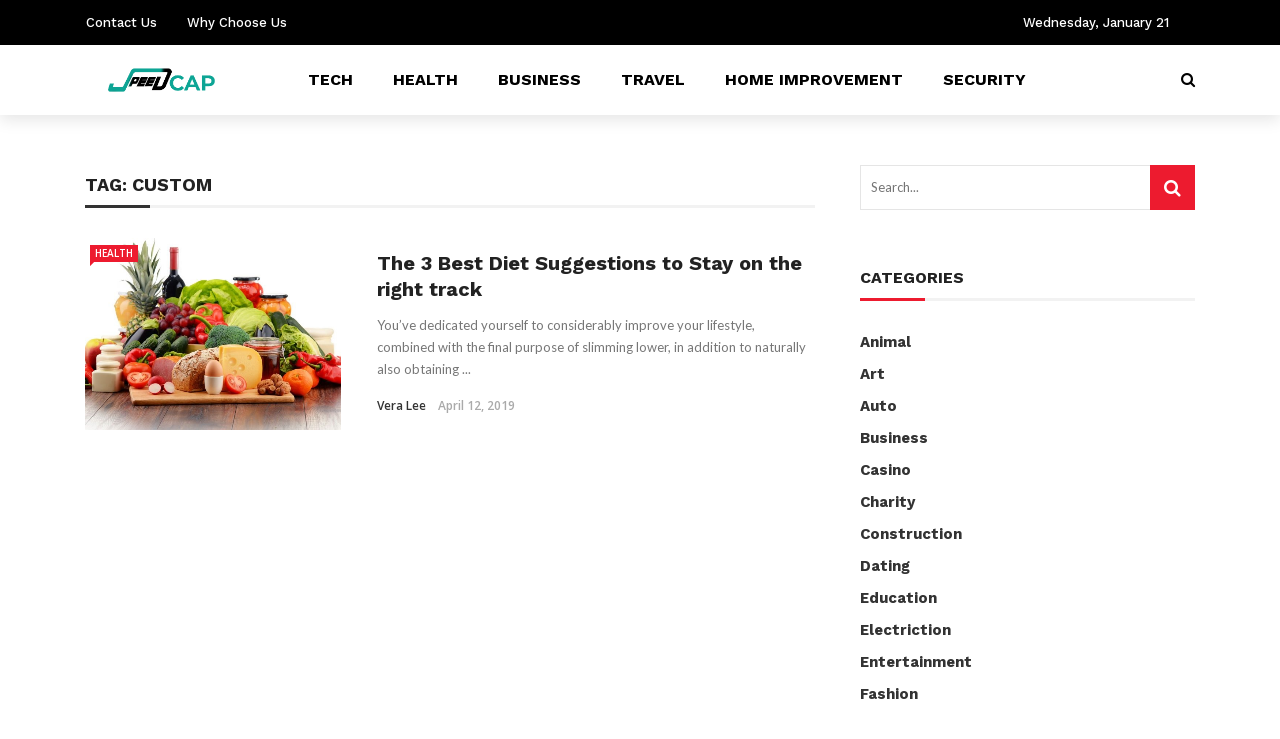

--- FILE ---
content_type: text/html; charset=UTF-8
request_url: https://www.speedcap.net/tag/custom/
body_size: 19937
content:
<!DOCTYPE html>
<html lang="en-US">
<head>
	<meta charset="UTF-8" />
    
    <meta name="viewport" content="width=device-width, initial-scale=1"/>
    
    <link rel="profile" href="https://gmpg.org/xfn/11" />

	<script>var ajaxurl = "https://www.speedcap.net/wp-admin/admin-ajax.php"</script><meta name='robots' content='index, follow, max-image-preview:large, max-snippet:-1, max-video-preview:-1' />

	<!-- This site is optimized with the Yoast SEO plugin v26.6 - https://yoast.com/wordpress/plugins/seo/ -->
	<title>custom Archives - Speed Cap</title>
	<link rel="canonical" href="https://www.speedcap.net/tag/custom/" />
	<meta property="og:locale" content="en_US" />
	<meta property="og:type" content="article" />
	<meta property="og:title" content="custom Archives - Speed Cap" />
	<meta property="og:url" content="https://www.speedcap.net/tag/custom/" />
	<meta property="og:site_name" content="Speed Cap" />
	<meta name="twitter:card" content="summary_large_image" />
	<script type="application/ld+json" class="yoast-schema-graph">{"@context":"https://schema.org","@graph":[{"@type":"CollectionPage","@id":"https://www.speedcap.net/tag/custom/","url":"https://www.speedcap.net/tag/custom/","name":"custom Archives - Speed Cap","isPartOf":{"@id":"https://www.speedcap.net/#website"},"primaryImageOfPage":{"@id":"https://www.speedcap.net/tag/custom/#primaryimage"},"image":{"@id":"https://www.speedcap.net/tag/custom/#primaryimage"},"thumbnailUrl":"https://www.speedcap.net/wp-content/uploads/2019/04/c.jpg","breadcrumb":{"@id":"https://www.speedcap.net/tag/custom/#breadcrumb"},"inLanguage":"en-US"},{"@type":"ImageObject","inLanguage":"en-US","@id":"https://www.speedcap.net/tag/custom/#primaryimage","url":"https://www.speedcap.net/wp-content/uploads/2019/04/c.jpg","contentUrl":"https://www.speedcap.net/wp-content/uploads/2019/04/c.jpg","width":700,"height":525},{"@type":"BreadcrumbList","@id":"https://www.speedcap.net/tag/custom/#breadcrumb","itemListElement":[{"@type":"ListItem","position":1,"name":"Home","item":"https://www.speedcap.net/"},{"@type":"ListItem","position":2,"name":"custom"}]},{"@type":"WebSite","@id":"https://www.speedcap.net/#website","url":"https://www.speedcap.net/","name":"Speed Cap","description":"","potentialAction":[{"@type":"SearchAction","target":{"@type":"EntryPoint","urlTemplate":"https://www.speedcap.net/?s={search_term_string}"},"query-input":{"@type":"PropertyValueSpecification","valueRequired":true,"valueName":"search_term_string"}}],"inLanguage":"en-US"}]}</script>
	<!-- / Yoast SEO plugin. -->


<link rel='dns-prefetch' href='//fonts.googleapis.com' />
<link rel='preconnect' href='https://fonts.gstatic.com' crossorigin />
<link rel="alternate" type="application/rss+xml" title="Speed Cap &raquo; Feed" href="https://www.speedcap.net/feed/" />
<link rel="alternate" type="application/rss+xml" title="Speed Cap &raquo; Comments Feed" href="https://www.speedcap.net/comments/feed/" />
<link rel="alternate" type="application/rss+xml" title="Speed Cap &raquo; custom Tag Feed" href="https://www.speedcap.net/tag/custom/feed/" />
<style id='wp-img-auto-sizes-contain-inline-css' type='text/css'>
img:is([sizes=auto i],[sizes^="auto," i]){contain-intrinsic-size:3000px 1500px}
/*# sourceURL=wp-img-auto-sizes-contain-inline-css */
</style>

<style id='wp-emoji-styles-inline-css' type='text/css'>

	img.wp-smiley, img.emoji {
		display: inline !important;
		border: none !important;
		box-shadow: none !important;
		height: 1em !important;
		width: 1em !important;
		margin: 0 0.07em !important;
		vertical-align: -0.1em !important;
		background: none !important;
		padding: 0 !important;
	}
/*# sourceURL=wp-emoji-styles-inline-css */
</style>
<link rel='stylesheet' id='wp-block-library-css' href='https://www.speedcap.net/wp-includes/css/dist/block-library/style.min.css?ver=6.9' type='text/css' media='all' />
<style id='global-styles-inline-css' type='text/css'>
:root{--wp--preset--aspect-ratio--square: 1;--wp--preset--aspect-ratio--4-3: 4/3;--wp--preset--aspect-ratio--3-4: 3/4;--wp--preset--aspect-ratio--3-2: 3/2;--wp--preset--aspect-ratio--2-3: 2/3;--wp--preset--aspect-ratio--16-9: 16/9;--wp--preset--aspect-ratio--9-16: 9/16;--wp--preset--color--black: #000000;--wp--preset--color--cyan-bluish-gray: #abb8c3;--wp--preset--color--white: #ffffff;--wp--preset--color--pale-pink: #f78da7;--wp--preset--color--vivid-red: #cf2e2e;--wp--preset--color--luminous-vivid-orange: #ff6900;--wp--preset--color--luminous-vivid-amber: #fcb900;--wp--preset--color--light-green-cyan: #7bdcb5;--wp--preset--color--vivid-green-cyan: #00d084;--wp--preset--color--pale-cyan-blue: #8ed1fc;--wp--preset--color--vivid-cyan-blue: #0693e3;--wp--preset--color--vivid-purple: #9b51e0;--wp--preset--gradient--vivid-cyan-blue-to-vivid-purple: linear-gradient(135deg,rgb(6,147,227) 0%,rgb(155,81,224) 100%);--wp--preset--gradient--light-green-cyan-to-vivid-green-cyan: linear-gradient(135deg,rgb(122,220,180) 0%,rgb(0,208,130) 100%);--wp--preset--gradient--luminous-vivid-amber-to-luminous-vivid-orange: linear-gradient(135deg,rgb(252,185,0) 0%,rgb(255,105,0) 100%);--wp--preset--gradient--luminous-vivid-orange-to-vivid-red: linear-gradient(135deg,rgb(255,105,0) 0%,rgb(207,46,46) 100%);--wp--preset--gradient--very-light-gray-to-cyan-bluish-gray: linear-gradient(135deg,rgb(238,238,238) 0%,rgb(169,184,195) 100%);--wp--preset--gradient--cool-to-warm-spectrum: linear-gradient(135deg,rgb(74,234,220) 0%,rgb(151,120,209) 20%,rgb(207,42,186) 40%,rgb(238,44,130) 60%,rgb(251,105,98) 80%,rgb(254,248,76) 100%);--wp--preset--gradient--blush-light-purple: linear-gradient(135deg,rgb(255,206,236) 0%,rgb(152,150,240) 100%);--wp--preset--gradient--blush-bordeaux: linear-gradient(135deg,rgb(254,205,165) 0%,rgb(254,45,45) 50%,rgb(107,0,62) 100%);--wp--preset--gradient--luminous-dusk: linear-gradient(135deg,rgb(255,203,112) 0%,rgb(199,81,192) 50%,rgb(65,88,208) 100%);--wp--preset--gradient--pale-ocean: linear-gradient(135deg,rgb(255,245,203) 0%,rgb(182,227,212) 50%,rgb(51,167,181) 100%);--wp--preset--gradient--electric-grass: linear-gradient(135deg,rgb(202,248,128) 0%,rgb(113,206,126) 100%);--wp--preset--gradient--midnight: linear-gradient(135deg,rgb(2,3,129) 0%,rgb(40,116,252) 100%);--wp--preset--font-size--small: 13px;--wp--preset--font-size--medium: 20px;--wp--preset--font-size--large: 36px;--wp--preset--font-size--x-large: 42px;--wp--preset--spacing--20: 0.44rem;--wp--preset--spacing--30: 0.67rem;--wp--preset--spacing--40: 1rem;--wp--preset--spacing--50: 1.5rem;--wp--preset--spacing--60: 2.25rem;--wp--preset--spacing--70: 3.38rem;--wp--preset--spacing--80: 5.06rem;--wp--preset--shadow--natural: 6px 6px 9px rgba(0, 0, 0, 0.2);--wp--preset--shadow--deep: 12px 12px 50px rgba(0, 0, 0, 0.4);--wp--preset--shadow--sharp: 6px 6px 0px rgba(0, 0, 0, 0.2);--wp--preset--shadow--outlined: 6px 6px 0px -3px rgb(255, 255, 255), 6px 6px rgb(0, 0, 0);--wp--preset--shadow--crisp: 6px 6px 0px rgb(0, 0, 0);}:where(.is-layout-flex){gap: 0.5em;}:where(.is-layout-grid){gap: 0.5em;}body .is-layout-flex{display: flex;}.is-layout-flex{flex-wrap: wrap;align-items: center;}.is-layout-flex > :is(*, div){margin: 0;}body .is-layout-grid{display: grid;}.is-layout-grid > :is(*, div){margin: 0;}:where(.wp-block-columns.is-layout-flex){gap: 2em;}:where(.wp-block-columns.is-layout-grid){gap: 2em;}:where(.wp-block-post-template.is-layout-flex){gap: 1.25em;}:where(.wp-block-post-template.is-layout-grid){gap: 1.25em;}.has-black-color{color: var(--wp--preset--color--black) !important;}.has-cyan-bluish-gray-color{color: var(--wp--preset--color--cyan-bluish-gray) !important;}.has-white-color{color: var(--wp--preset--color--white) !important;}.has-pale-pink-color{color: var(--wp--preset--color--pale-pink) !important;}.has-vivid-red-color{color: var(--wp--preset--color--vivid-red) !important;}.has-luminous-vivid-orange-color{color: var(--wp--preset--color--luminous-vivid-orange) !important;}.has-luminous-vivid-amber-color{color: var(--wp--preset--color--luminous-vivid-amber) !important;}.has-light-green-cyan-color{color: var(--wp--preset--color--light-green-cyan) !important;}.has-vivid-green-cyan-color{color: var(--wp--preset--color--vivid-green-cyan) !important;}.has-pale-cyan-blue-color{color: var(--wp--preset--color--pale-cyan-blue) !important;}.has-vivid-cyan-blue-color{color: var(--wp--preset--color--vivid-cyan-blue) !important;}.has-vivid-purple-color{color: var(--wp--preset--color--vivid-purple) !important;}.has-black-background-color{background-color: var(--wp--preset--color--black) !important;}.has-cyan-bluish-gray-background-color{background-color: var(--wp--preset--color--cyan-bluish-gray) !important;}.has-white-background-color{background-color: var(--wp--preset--color--white) !important;}.has-pale-pink-background-color{background-color: var(--wp--preset--color--pale-pink) !important;}.has-vivid-red-background-color{background-color: var(--wp--preset--color--vivid-red) !important;}.has-luminous-vivid-orange-background-color{background-color: var(--wp--preset--color--luminous-vivid-orange) !important;}.has-luminous-vivid-amber-background-color{background-color: var(--wp--preset--color--luminous-vivid-amber) !important;}.has-light-green-cyan-background-color{background-color: var(--wp--preset--color--light-green-cyan) !important;}.has-vivid-green-cyan-background-color{background-color: var(--wp--preset--color--vivid-green-cyan) !important;}.has-pale-cyan-blue-background-color{background-color: var(--wp--preset--color--pale-cyan-blue) !important;}.has-vivid-cyan-blue-background-color{background-color: var(--wp--preset--color--vivid-cyan-blue) !important;}.has-vivid-purple-background-color{background-color: var(--wp--preset--color--vivid-purple) !important;}.has-black-border-color{border-color: var(--wp--preset--color--black) !important;}.has-cyan-bluish-gray-border-color{border-color: var(--wp--preset--color--cyan-bluish-gray) !important;}.has-white-border-color{border-color: var(--wp--preset--color--white) !important;}.has-pale-pink-border-color{border-color: var(--wp--preset--color--pale-pink) !important;}.has-vivid-red-border-color{border-color: var(--wp--preset--color--vivid-red) !important;}.has-luminous-vivid-orange-border-color{border-color: var(--wp--preset--color--luminous-vivid-orange) !important;}.has-luminous-vivid-amber-border-color{border-color: var(--wp--preset--color--luminous-vivid-amber) !important;}.has-light-green-cyan-border-color{border-color: var(--wp--preset--color--light-green-cyan) !important;}.has-vivid-green-cyan-border-color{border-color: var(--wp--preset--color--vivid-green-cyan) !important;}.has-pale-cyan-blue-border-color{border-color: var(--wp--preset--color--pale-cyan-blue) !important;}.has-vivid-cyan-blue-border-color{border-color: var(--wp--preset--color--vivid-cyan-blue) !important;}.has-vivid-purple-border-color{border-color: var(--wp--preset--color--vivid-purple) !important;}.has-vivid-cyan-blue-to-vivid-purple-gradient-background{background: var(--wp--preset--gradient--vivid-cyan-blue-to-vivid-purple) !important;}.has-light-green-cyan-to-vivid-green-cyan-gradient-background{background: var(--wp--preset--gradient--light-green-cyan-to-vivid-green-cyan) !important;}.has-luminous-vivid-amber-to-luminous-vivid-orange-gradient-background{background: var(--wp--preset--gradient--luminous-vivid-amber-to-luminous-vivid-orange) !important;}.has-luminous-vivid-orange-to-vivid-red-gradient-background{background: var(--wp--preset--gradient--luminous-vivid-orange-to-vivid-red) !important;}.has-very-light-gray-to-cyan-bluish-gray-gradient-background{background: var(--wp--preset--gradient--very-light-gray-to-cyan-bluish-gray) !important;}.has-cool-to-warm-spectrum-gradient-background{background: var(--wp--preset--gradient--cool-to-warm-spectrum) !important;}.has-blush-light-purple-gradient-background{background: var(--wp--preset--gradient--blush-light-purple) !important;}.has-blush-bordeaux-gradient-background{background: var(--wp--preset--gradient--blush-bordeaux) !important;}.has-luminous-dusk-gradient-background{background: var(--wp--preset--gradient--luminous-dusk) !important;}.has-pale-ocean-gradient-background{background: var(--wp--preset--gradient--pale-ocean) !important;}.has-electric-grass-gradient-background{background: var(--wp--preset--gradient--electric-grass) !important;}.has-midnight-gradient-background{background: var(--wp--preset--gradient--midnight) !important;}.has-small-font-size{font-size: var(--wp--preset--font-size--small) !important;}.has-medium-font-size{font-size: var(--wp--preset--font-size--medium) !important;}.has-large-font-size{font-size: var(--wp--preset--font-size--large) !important;}.has-x-large-font-size{font-size: var(--wp--preset--font-size--x-large) !important;}
/*# sourceURL=global-styles-inline-css */
</style>

<style id='classic-theme-styles-inline-css' type='text/css'>
/*! This file is auto-generated */
.wp-block-button__link{color:#fff;background-color:#32373c;border-radius:9999px;box-shadow:none;text-decoration:none;padding:calc(.667em + 2px) calc(1.333em + 2px);font-size:1.125em}.wp-block-file__button{background:#32373c;color:#fff;text-decoration:none}
/*# sourceURL=/wp-includes/css/classic-themes.min.css */
</style>
<link rel='stylesheet' id='contact-form-7-css' href='https://www.speedcap.net/wp-content/plugins/contact-form-7/includes/css/styles.css?ver=6.1.4' type='text/css' media='all' />
<link rel='stylesheet' id='bkswcss-css' href='https://www.speedcap.net/wp-content/plugins/rubik-shortcode/css/shortcode.css?ver=6.9' type='text/css' media='all' />
<link rel='stylesheet' id='bootstrap-css' href='https://www.speedcap.net/wp-content/themes/rubik/framework/bootstrap/css/bootstrap.css?ver=6.9' type='text/css' media='all' />
<link rel='stylesheet' id='fa-css' href='https://www.speedcap.net/wp-content/themes/rubik/css/fonts/awesome-fonts/css/font-awesome.min.css?ver=6.9' type='text/css' media='all' />
<link rel='stylesheet' id='rubik-external-css' href='https://www.speedcap.net/wp-content/themes/rubik/css/external.css?ver=6.9' type='text/css' media='all' />
<link rel='stylesheet' id='rubik-style-css' href='https://www.speedcap.net/wp-content/themes/rubik/css/bkstyle.css?ver=6.9' type='text/css' media='all' />
<style id='rubik-style-inline-css' type='text/css'>
.bk-breadcrumbs-wrap{display: none;}::selection {color: #FFF; background: #ED1B2F;}::-webkit-selection {color: #FFF; background: #ED1B2F;}.content_out.small-post h4:hover,
            .bk-sub-posts .post-title a:hover,
            .bk-blog-content .meta-wrap .post-category, 
             .breadcrumbs .fa-home, .module-feature2 .meta-wrap .post-category, .module-tech-grid ul li .meta > div.post-category a, .module-pyramid-grid ul li .meta > div.post-category a,
             
             p > a, p > a:hover, .single-page .article-content a:hover, .single-page .article-content a:visited, .content_out.small-post .meta .post-category, .bk-sub-menu li > a:hover,
            #top-menu>ul>li > .sub-menu a:hover, .bk-dropdown-menu li > a:hover, .widget-twitter .fa-twitter,
            .widget-twitter ul.slides li .twitter-message a, .content_in .meta > div.post-category a,
            .row-type .meta-wrap .post-category, .article-content li a, .article-content p a,
            .s-post-header .meta > .post-category, .breadcrumbs .location,
            .s-post-nav .nav-title span, .error-number h4, .redirect-home, .module-breaking-carousel .flex-direction-nav .flex-next, .module-breaking-carousel:hover .flex-direction-nav .flex-prev,
            .bk-author-box .author-info .author-title:hover, .bk-author-box .author-info .bk-author-page-contact a:hover, .module-feature2 .meta .post-category, 
            .bk-blog-content .meta .post-category, .bk-forum-title:hover,
            .content_out .post-c-wrap .readmore a:hover, .module-blog ul li .readmore a:hover, .widget_latest_replies .details h4:hover,
            #pagination .page-numbers, .post-page-links a, .single-page .icon-play, #wp-calendar tbody td a, #wp-calendar tfoot #prev,
            .widget_comment .post-title:hover,
            .widget_latest_replies .details .comment-author, .widget_recent_topics .details .comment-author a,
             a.bk_u_login:hover, a.bk_u_logout:hover, .bk-back-login:hover, 
            .main-nav.bk-menu-light .bk-sub-menu li > a:hover, .main-nav.bk-menu-light .bk-sub-posts .post-title a:hover,
            .row-type h4:hover, .widget-social ul li a:hover, .module-large-blog .post-c-wrap h4:hover,
            .module-feature2 .content_out h4:hover, .module-classic-blog .bk-blog-content h4:hover, .content_out .meta > div.post-author a:hover,
            .s-post-header .meta > div.post-author a:hover, .s-post-header .post-category a, .module-title .bk-tabs.active a,
            .bk-tabs-dropdown:hover .bk-tabs-more, .header-5 .main-menu > ul > li.current-menu-item > a, .header-5 .main-menu > ul > li.current-menu-item > a:hover,
            .header-2 .main-menu > ul > li.current-menu-item > a, .header-2 .main-menu > ul > li.current-menu-item > a:hover,
            .nav-btn h3:hover, .title > a:hover, .module-grid-7 .grid7-col:first-child:hover .title,
            .widget a:hover, .ticker-content a:hover, .heading-related-posts h4:hover, .s-template-14 .heading-related-posts h4:hover,
            .s-template-16 .heading-related-posts h4:hover
            {color: #ED1B2F;}#top-menu>ul>li > .sub-menu, .bk-dropdown-menu, .s-post-nav .nav-title span,
            .s-post-nav .nav-title span, .bk-mega-menu, .bk-mega-column-menu, .search-loadding, #comment-submit:hover, .s-tags a:hover, input[type='submit']:hover,
            .ticker-controls li.jnt-prev:hover:before, .ticker-controls li.jnt-next:hover:after,
            #pagination .page-numbers, .post-page-links a, .post-page-links > span, .widget-twitter .flex-direction-nav li a:hover, .menu-location-title,
            .button:hover, .bk-lwa:hover > .bk-account-info, .bk-back-login:hover,
            .page-nav .current, .widget_tag_cloud .tagcloud a:hover
            {border-color: #ED1B2F;}.sidebar_header_24 .sidebar-wrap .widget-title
            {border-color: #333333;}.sidebar_header_25 .sidebar-wrap .widget-title h3:after, .module_header_11 .module-title h2:after
            {border-left-color: #ed1b2f;}.module_header_11 .module-title h2 
            {background-color: #ed1b2f;}.footer_header_15 .footer .widget-title h3:after
            {border-left-color: #ed1b2f;}.module_header_13 .module-title h2:before
            {border-color: #ED1B2F transparent transparent transparent;}.bk-preload-wrapper:after {border-top-color: #ED1B2F; border-bottom-color: #ED1B2F;}.s-tags a:hover, .s-post-nav .icon, #comment-submit:hover, .flex-direction-nav li a,
            .widget-twitter .flex-direction-nav li a:hover,.button:hover, .widget_most_commented .comments,
            .footer .widget-title h3, .post-c-wrap .readmore a:hover, .ticker-title span, .ticker-controls li.jnt-prev:hover:before, 
            .ticker-controls li.jnt-next:hover:after,
            .widget_tag_cloud .tagcloud a:hover, .footer .widget_tag_cloud .tagcloud a:hover, input[type='submit']:hover,
            
            .thumb, .module-fw-slider .flex-control-nav li a.flex-active, .module-breaking-carousel .content_out.small-post .meta:after,
            .footer .cm-flex .flex-control-paging li a.flex-active, .header-1 .main-nav .menu > li.current-menu-item, 
            .header-3 .main-nav .menu > li.current-menu-item,
            .module-feature2 .flex-direction-nav li a, 
            .bk-review-box .bk-overlay span, .bk-score-box, .share-total, #pagination .page-numbers.current, .post-page-links > span,
            .widget_display_stats dd strong, .widget_display_search .search-icon, .searchform-wrap .search-icon,
            #back-top, .module-square-grid .content_in_wrapper, .bk_tabs .ui-tabs-nav li.ui-tabs-active, #bk-gallery-carousel .bk-gallery-item:before,
            .page-nav .current, .bk-page-header.header-1 .main-menu > ul > li:hover > a:after, .bk-page-header.header-2 .main-menu > ul > li:hover > a:after,
            .module_header_13 .module-title h2, .bk-page-header.header-3 .main-menu > ul > li:hover > a:after, .loadmore span.ajaxtext,
            .heading-related-posts h4:hover:before, .s-template-14 .heading-related-posts h4:hover:before, .s-template-16 .heading-related-posts h4:hover:before,
            div.wpforms-container-full .wpforms-form button[type=submit], div.wpforms-container-full .wpforms-form button[type=submit]:hover
            {background-color: #ED1B2F;}.content_out .review-score, ::-webkit-scrollbar-thumb
            {background-color: rgba(237,27,47,0.9)}.footer .cm-flex .flex-control-paging li a
            {background-color: rgba(237,27,47,0.3)}.widget_most_commented .comments:after 
            {border-right-color: #ED1B2F;}.post-category a:after 
            {border-left-color: #ED1B2F;}#page-wrap { width: auto; }.header-inner {margin-top: 50px;}.header-inner {margin-bottom: 50px;}.footer {padding-top: 50px;}.footer .footer-lower {margin-top: 50px;}.sidebar-wrap .widget-title h3:before{border-color: #333333 transparent transparent transparent;}.footer .widget-title h3:before{border-color: #333333 transparent transparent transparent;}.bkmodule-dark .content_in .bk-thumb-wrap {background-color: #000 !important;}.post-category a{
            background-color: #ED1B2F; 
            color:  #fff !important;
            padding: 1px 5px 2px 5px;
        }
/*# sourceURL=rubik-style-inline-css */
</style>
<link rel='stylesheet' id='rubik-1170-css' href='https://www.speedcap.net/wp-content/themes/rubik/css/css_w/css_1170.css?ver=6.9' type='text/css' media='all' />
<link rel='stylesheet' id='rubik-responsive-css' href='https://www.speedcap.net/wp-content/themes/rubik/css/responsive.css?ver=6.9' type='text/css' media='all' />
<link rel="preload" as="style" href="https://fonts.googleapis.com/css?family=Work%20Sans:100,200,300,400,500,600,700,800,900,100italic,200italic,300italic,400italic,500italic,600italic,700italic,800italic,900italic%7COpen%20Sans:300,400,500,600,700,800,300italic,400italic,500italic,600italic,700italic,800italic%7CLato:100,300,400,700,900,100italic,300italic,400italic,700italic,900italic&#038;display=swap&#038;ver=1763812529" /><link rel="stylesheet" href="https://fonts.googleapis.com/css?family=Work%20Sans:100,200,300,400,500,600,700,800,900,100italic,200italic,300italic,400italic,500italic,600italic,700italic,800italic,900italic%7COpen%20Sans:300,400,500,600,700,800,300italic,400italic,500italic,600italic,700italic,800italic%7CLato:100,300,400,700,900,100italic,300italic,400italic,700italic,900italic&#038;display=swap&#038;ver=1763812529" media="print" onload="this.media='all'"><noscript><link rel="stylesheet" href="https://fonts.googleapis.com/css?family=Work%20Sans:100,200,300,400,500,600,700,800,900,100italic,200italic,300italic,400italic,500italic,600italic,700italic,800italic,900italic%7COpen%20Sans:300,400,500,600,700,800,300italic,400italic,500italic,600italic,700italic,800italic%7CLato:100,300,400,700,900,100italic,300italic,400italic,700italic,900italic&#038;display=swap&#038;ver=1763812529" /></noscript><script type="text/javascript" src="https://www.speedcap.net/wp-includes/js/jquery/jquery.min.js?ver=3.7.1" id="jquery-core-js"></script>
<script type="text/javascript" src="https://www.speedcap.net/wp-includes/js/jquery/jquery-migrate.min.js?ver=3.4.1" id="jquery-migrate-js"></script>
<link rel="https://api.w.org/" href="https://www.speedcap.net/wp-json/" /><link rel="alternate" title="JSON" type="application/json" href="https://www.speedcap.net/wp-json/wp/v2/tags/89" /><link rel="EditURI" type="application/rsd+xml" title="RSD" href="https://www.speedcap.net/xmlrpc.php?rsd" />
<meta name="generator" content="WordPress 6.9" />
<meta name="generator" content="Redux 4.5.9" /><link rel="icon" href="https://www.speedcap.net/wp-content/uploads/2019/10/rockuapps-f-150x150.png" sizes="32x32" />
<link rel="icon" href="https://www.speedcap.net/wp-content/uploads/2019/10/rockuapps-f.png" sizes="192x192" />
<link rel="apple-touch-icon" href="https://www.speedcap.net/wp-content/uploads/2019/10/rockuapps-f.png" />
<meta name="msapplication-TileImage" content="https://www.speedcap.net/wp-content/uploads/2019/10/rockuapps-f.png" />
<style id="rubik_option-dynamic-css" title="dynamic-css" class="redux-options-output">.top-bar, .top-bar .rubik-ajax-search-bg{background-color:#000;}#top-menu>ul>li>a, .rubik_data_time, .bk-page-header .top-bar .ajax-form-search i{color:#FFFFFF;}.main-nav .rubik-ajax-search-bg, .header-12 .main-nav{background-color:#fff;}.main-nav .main-menu > ul > li > a, .ajax-form-search i, .ajax-form input, .header-3 .header-wrap .logo{color:#000000;}.main-nav .main-menu > ul > li:hover > a, .main-nav .main-menu>ul>li.current-menu-item>a{color:#FFFFFF;}#main-canvas-menu .rubik-canvas-background-img{background-repeat:no-repeat;background-position:center top;background-image:url('http://bk-ninja.com/rubik-world/wp-content/uploads/2018/05/2-1.jpg');background-size:cover;}#main-canvas-menu .rubik-canvas-menu li a, #main-canvas-menu .expand{font-family:"Work Sans";font-weight:600;color:#0a0a0a;font-size:15px;}.canvas-nav-btn, .header-12 .header-social .social-icon a{color:#222222;}.canvas-nav-btn:hover{color:#000000;}.footer{background-repeat:no-repeat;background-attachment:fixed;background-position:center bottom;background-image:url('http://bk-ninja.com/rubik-world/wp-content/uploads/2018/05/3-2.jpg');background-size:cover;}.footer:before{background-color:#000;}#footer-menu{font-family:"Open Sans";text-align:center;text-transform:uppercase;font-weight:normal;font-size:16px;}.footer .footer-lower{background-color:#111111;}.footer-lower-left .bk-copyright, .footer-lower-right #footer-menu-lower, .footer-lower-right ul li.social-icon{font-family:"Work Sans";text-transform:capitalize;font-weight:400;color:#ffffff;font-size:13px;}body{font-size:16px;}#top-menu>ul>li, #top-menu>ul>li .sub-menu li, .rubik_data_time{font-family:"Work Sans";font-weight:500;font-style:normal;}.main-nav .main-menu .menu > li, .main-nav .main-menu .menu > li > a, .mega-title h3, .header .logo.logo-text h1,
                            .comment-box .comment-author-name, .today-date{font-family:"Work Sans";text-transform:uppercase;font-weight:700;font-style:normal;}.meta, .post-category, .widget_comment .cm-header div, .module-feature2 .post-author, .comment-box .comment-time, .share-box ul li .share-item__value,.share-box .bk-share .share-item__valuem, .share-total, .loadmore span.ajaxtext,
                            .post-c-wrap .readmore a, .breadcrumbs, .s-post-nav .nav-title span, .product_meta .post-tags-title,
                            .button, .bk-search-content .nothing-respond{font-family:"Open Sans";font-weight:600;font-style:normal;}h1, h2, h3, h4, h5, .ticker-title, .bk-copyright, .rubik-widget-categories li,
                            .widget-social-counter .counter, .widget-social-counter ul li .data .subscribe, .related-box .related-box-tabs a,
                            .bk_tabs  .ui-tabs-nav li, .bk-tabs-more, .bkteamsc .team-member .member-name, .buttonsc, .bk-forum-title, .bk-sub-posts .post-title, 
                            .module-title .bk-tabs, .widget_recent_entries > ul li, .widget_archive > ul li, .widget_categories > ul li, .widget_meta > ul li, .widget_pages > ul li, .widget_recent_comments > ul li, .widget_nav_menu > div > ul li,
                            .bk-module-pagination .pagination-btn, .bk-widget-pagination .widget-pagination-btn, .bk-related-pagination .related-pagination-btn, .bk-megamenu-pagination .megamenu-pagination-btn {font-family:"Work Sans";font-weight:700;font-style:normal;}body, textarea, input, p, 
                            .entry-excerpt, .comment-text, .comment-author, .article-content,
                            .comments-area, .tag-list, .bk-mega-menu .bk-sub-posts .feature-post .menu-post-item .post-date, .comments-area small{font-family:Lato;font-weight:400;font-style:normal;}blockquote{font-family:"Open Sans";text-transform:inherit;line-height:35px;font-weight:700;font-style:normal;color:#fff;font-size:22px;}blockquote{background-color:#4DB2EC;}.error-404-page-posts-wrap .module-square-grid .content_in .post-c-wrap .title{text-transform:inherit;font-weight:700;font-style:normal;font-size:16px;}.s-post-header h1{text-transform:inherit;font-weight:700;font-style:normal;font-size:34px;}.single-page .main .article-content{font-family:"Open Sans";text-transform:inherit;line-height:27px;font-weight:400;font-style:normal;color:#111;font-size:16px;}.single-page .article-content p, .single-page blockquote{margin-bottom:25px;}.s-static-post-nav .nav-title h3, .s-post-nav .nav-title h3{text-transform:inherit;font-size:18px;}.related-box .post-c-wrap h4{text-transform:inherit;font-size:16px;}.module-title, .page-title-wrapper{margin-bottom:30px;}.module-title h2, .page-title h2{font-weight:700;font-size:18px;}.sidebar-wrap .widget-title{margin-bottom:30px;}.sidebar_header_5 .sidebar-wrap .widget-title h3, .sidebar_header_5 .sidebar-wrap .widget-title:before,
                                               .sidebar_header_6 .sidebar-wrap .widget-title h3, .sidebar_header_6 .sidebar-wrap .widget-title:before,
                                               .sidebar_header_7 .sidebar-wrap .widget-title h3, .sidebar_header_7 .sidebar-wrap .widget-title:before,
                                               .sidebar_header_8 .sidebar-wrap .widget-title h3, .sidebar_header_8 .sidebar-wrap .widget-title:before,
                                               .sidebar_header_9 .sidebar-wrap .widget-title:before,
                                               .sidebar_header_10 .sidebar-wrap .widget-title:before,
                                               .sidebar_header_11 .sidebar-wrap .widget-title:before,
                                               .sidebar_header_12 .sidebar-wrap .widget-title:before,
                                               .sidebar_header_13 .sidebar-wrap .widget-title:before,
                                               .sidebar_header_14 .sidebar-wrap .widget-title:before,
                                               .sidebar_header_15 .sidebar-wrap .widget-title:before,
                                               .sidebar_header_16 .sidebar-wrap .widget-title:before,
                                               .sidebar_header_17 .sidebar-wrap .widget-title:before,
                                               .sidebar_header_18 .sidebar-wrap .widget-title:before,
                                               .sidebar_header_21 .sidebar-wrap .widget-title:before,
                                               .sidebar_header_22 .sidebar-wrap .widget-title h3:before,
                                               .sidebar_header_23 .sidebar-wrap .widget-title h3:before, .sidebar_header_23 .sidebar-wrap .widget-title h3:after,
                                               .sidebar_header_25 .sidebar-wrap .widget-title h3, .sidebar_header_25 .sidebar-wrap .widget-title:before,
                                               .sidebar_header_26 .sidebar-wrap .widget-title:before,
                                               .sidebar_header_27 .sidebar-wrap .widget-title h3, .sidebar_header_27 .sidebar-wrap .widget-title:before,
                                               .sidebar_header_28 .sidebar-wrap .widget-title h3, .sidebar_header_28 .sidebar-wrap .widget-title:before{background-color:#ed1b2f;}.sidebar_header_9 .sidebar-wrap .widget-title,.sidebar_header_10 .sidebar-wrap .widget-title,.sidebar_header_11 .sidebar-wrap .widget-title,.sidebar_header_12 .sidebar-wrap .widget-title,.sidebar_header_13 .sidebar-wrap .widget-title,.sidebar_header_14 .sidebar-wrap .widget-title,.sidebar_header_15 .sidebar-wrap .widget-title,.sidebar_header_16 .sidebar-wrap .widget-title,.sidebar_header_17 .sidebar-wrap .widget-title,.sidebar_header_18 .sidebar-wrap .widget-title,.sidebar_header_19 .sidebar-wrap .widget-title,.sidebar_header_20 .sidebar-wrap .widget-title,.sidebar_header_21 .sidebar-wrap .widget-title,.sidebar_header_24 .sidebar-wrap .widget-title,.sidebar_header_26 .sidebar-wrap .widget-title{color:#222222;}.sidebar-wrap .widget-title h3{font-weight:700;font-size:16px;}.footer .widget-title{margin-bottom:30px;}.footer_header_1 .footer .widget-title h3, .footer_header_1 .footer .widget-title:before, 
                                                .footer_header_2 .footer .widget-title h3, .footer_header_2 .footer .widget-title:before,
                                                .footer_header_3 .footer .widget-title h3, .footer_header_3 .footer .widget-title:before,
                                                .footer_header_4 .footer .widget-title h3, .footer_header_4 .footer .widget-title:before,
                                                .footer_header_5 .footer .widget-title:before, .footer_header_6 .footer .widget-title:before,
                                                .footer_header_7 .footer .widget-title:before, .footer_header_8 .footer .widget-title:before,
                                                .footer_header_9 .footer .widget-title:before, .footer_header_10 .footer .widget-title:before,
                                                .footer_header_13 .footer .widget-title h3:before, .footer_header_14 .footer .widget-title h3:before,
                                                .footer_header_14 .footer .widget-title h3:after, 
                                                .footer_header_15 .footer .widget-title h3, .footer_header_15 .footer .widget-title:before,
                                                .footer_header_16 .footer .widget-title:before, .footer_header_17 .footer .widget-title h3,
                                                .footer_header_18 .footer .widget-title h3{background-color:#ed1b2f;}.footer_header_1 .footer .widget-title h3, .footer_header_2 .footer .widget-title h3,
                                                .footer_header_3 .footer .widget-title h3, .footer_header_4 .footer .widget-title h3,
                                                .footer_header_5 .footer .widget-title h3, .footer_header_6 .footer .widget-title h3,
                                                .footer_header_7 .footer .widget-title h3, .footer_header_8 .footer .widget-title h3,
                                                .footer_header_9 .footer .widget-title h3, .footer_header_10 .footer .widget-title h3,
                                                .footer_header_11 .footer .widget-title h3, .footer_header_12 .footer .widget-title h3,
                                                .footer_header_13 .footer .widget-title h3, .footer_header_14 .footer .widget-title h3,
                                                .footer_header_15 .footer .widget-title h3, .footer_header_16 .footer .widget-title h3,
                                                .footer_header_17 .footer .widget-title h3, .footer_header_18 .footer .widget-title h3{color:#FFFFFF;}.footer .widget-title h3{font-size:18px;}</style></head>
<body class="archive tag tag-custom tag-89 wp-theme-rubik module_header_7 sidebar_header_17 footer_header_16">
        <div id="page-wrap" class="wide">
         
    <div id="main-canvas-menu" class="light">
    <div class="canvas-panel-wrap block">
        <div class="rubik-offcanvas-top">
            <div id="canvas-inner-header">
                <div class="bk-offcanvas__title">
            		<h2 class="site-logo">
                        <a href="https://www.speedcap.net">
            				<!-- logo open -->
                                                            <img src="https://www.speedcap.net/wp-content/uploads/2019/10/speed-cap-1.png" alt="Logo"/>
                			<!-- logo close -->
                                        			</a>
                    </h2>
            	</div>
                <a class="canvas-menu-close" href="#" title="Close">&#10005;</a>
            </div>
            <div class="rubik-canvas-menu">
                                <div id="canvas-menu" class="menu-home-container"><ul id="menu-home" class="menu"><li id="menu-item-1572" class="menu-item menu-item-type-taxonomy menu-item-object-category menu-item-1572 menu-category-3"><a href="https://www.speedcap.net/category/tech/">Tech</a></li>
<li id="menu-item-1573" class="menu-item menu-item-type-taxonomy menu-item-object-category menu-item-1573 menu-category-6"><a href="https://www.speedcap.net/category/health/">Health</a></li>
<li id="menu-item-1574" class="menu-item menu-item-type-taxonomy menu-item-object-category menu-item-1574 menu-category-2"><a href="https://www.speedcap.net/category/business/">Business</a></li>
<li id="menu-item-1575" class="menu-item menu-item-type-taxonomy menu-item-object-category menu-item-1575 menu-category-4"><a href="https://www.speedcap.net/category/travel/">Travel</a></li>
<li id="menu-item-1576" class="menu-item menu-item-type-taxonomy menu-item-object-category menu-item-1576 menu-category-5"><a href="https://www.speedcap.net/category/home-improvement/">Home Improvement</a></li>
<li id="menu-item-3706" class="menu-item menu-item-type-taxonomy menu-item-object-category menu-item-3706 menu-category-234"><a href="https://www.speedcap.net/category/security/">Security</a></li>
</ul></div>                        </div>
        </div>
        <div class="rubik-offcanvas-bottom">
                                      <div class="rubik-off-canvas-copyright">
                <p><a href="http://http://bk-ninja.com/rubik" title="Premium WordPress news &amp; magazine theme">Rubik</a> - © Copyright <a href="http://bk-ninja.com/rubik" title="Bkninja">BKNinja</a>. All Rights Reserved.</p>            </div>    
                    </div>
    </div>
    <div class="rubik-canvas-background-img"></div>
</div>    <div id="page-inner-wrap">
        <div class="page-cover canvas-menu-close"></div>
        <div class="bk-page-header header-3 header-7">            
            <div class="header-wrap">
                <!-- ticker open -->
                                <!-- ticker close -->
                            <div class="top-bar">
                <div class="bkwrapper container">
                    <div class="top-nav clearfix">
                                                 
                            <div id="top-menu" class="menu-top-container"><ul id="menu-top" class="menu"><li id="menu-item-1578" class="menu-item menu-item-type-post_type menu-item-object-page menu-item-1578"><a href="https://www.speedcap.net/contact-us/">Contact Us</a></li>
<li id="menu-item-8381" class="menu-item menu-item-type-post_type menu-item-object-page menu-item-8381"><a href="https://www.speedcap.net/why-choose-us/">Why Choose Us</a></li>
</ul></div> 
                                                
                                                  
                                                <div class="rubik_data_time rubik-float-right">
                            Wednesday, January 21                        </div>
                                            </div><!--top-nav-->
                </div>
                </div><!--top-bar-->
                            <!-- nav open -->
        		<nav class="main-nav">
                    <div class="main-nav-inner bkwrapper container">
                        <div class="main-nav-container clearfix">
                            <div class="main-nav-wrap">
                                <div class="canvas-menu-wrap  left">
                                    <a class="canvas-nav-btn nav-open-btn bold"><span></span><span></span><span></span></a>                                </div>
                                
                                <div class="header-logo-wrapper">
                                    
                                    <!-- logo open -->
                                                            			<div class="logo">
                                        <a href="https://www.speedcap.net">
                                            <img src="https://www.speedcap.net/wp-content/uploads/2019/10/speed-cap-1.png" alt="Logo"/>
                                        </a>
                        			</div>
                        			<!-- logo close -->
                                      
                                </div>  
                                
                                <div class="main-menu"><ul id="menu-home-1" class="menu"><li class="menu-item menu-item-type-taxonomy menu-item-object-category menu-item-1572 menu-category-3"><a href="https://www.speedcap.net/category/tech/">Tech</a></li>
<li class="menu-item menu-item-type-taxonomy menu-item-object-category menu-item-1573 menu-category-6"><a href="https://www.speedcap.net/category/health/">Health</a></li>
<li class="menu-item menu-item-type-taxonomy menu-item-object-category menu-item-1574 menu-category-2"><a href="https://www.speedcap.net/category/business/">Business</a></li>
<li class="menu-item menu-item-type-taxonomy menu-item-object-category menu-item-1575 menu-category-4"><a href="https://www.speedcap.net/category/travel/">Travel</a></li>
<li class="menu-item menu-item-type-taxonomy menu-item-object-category menu-item-1576 menu-category-5"><a href="https://www.speedcap.net/category/home-improvement/">Home Improvement</a></li>
<li class="menu-item menu-item-type-taxonomy menu-item-object-category menu-item-3706 menu-category-234"><a href="https://www.speedcap.net/category/security/">Security</a></li>
</ul></div>                            </div>
                            <div class="ajax-search-wrap placeholder-black"><div class="ajax-form-search ajax-search-icon "><i class="fa fa-search"></i><i class="fa fa-times"></i></div><form class="ajax-form" method="get" action="https://www.speedcap.net/"><fieldset><input type="text" class="field search-form-text" name="s" autocomplete="off" value="" placeholder="Search and hit enter.."></fieldset></form> <div class="ajax-search-result"></div></div> 
                        </div>    
                    </div><!-- main-nav-inner -->       
                    <div class="rubik-ajax-search-bg"></div>   
        		</nav>
                <!-- nav close -->
    		</div>
                    </div>                
                 
            <div class="bk-breadcrumbs-container">
            <div class="bk-breadcrumbs-wrap bkwrapper container"><div class="breadcrumbs"><i class="fa fa-home"></i><span"><a href="https://www.speedcap.net//"><span>Home</span></a></span><span class="delim">&rsaquo;</span><span class="current">Posts Tagged &quot;custom&quot;</span></div></div>            </div>
                
        <!-- backtop open -->
		            <div id="back-top"><i class="fa fa-long-arrow-up"></i></div>
        		<!-- backtop close -->        <div class="rubik-page-content-wrapper clearfix ">    <div id="body-wrapper" class="wp-page bk-cat-arc-page-89">
    <div class="bkwrapper container  ">		
        <div class="row bksection">			
            <div class="bk-archive-content bk-cat-arc-content bkpage-content col-md-8 has-sb">
                <div class="row">
                    <div id="main-content" class="clear-fix" role="main">
                		
                        <div class="page-title-wrapper col-md-12">
                    		<div class="module-title">
                        		<h2 class="heading">
                                                                        Tag: <span>custom</span>                                </h2>
                            </div>
                            
                            <div class="sub-title"><p></p></div>
                        </div>
                                                <div class="bkmodule"><div class="content-wrap module-classic-blog module-blog"><ul class="bk-blog-content clearfix"><li class="item col-md-12"><div class="content_out clearfix ">                        <div class="bk-mask">
                <div class="post-category"><a class="term-6" href="https://www.speedcap.net/category/health/">Health</a></div>                <div class="thumb hide-thumb term-6"><a href="https://www.speedcap.net/the-3-best-diet-suggestions-to-stay-on-the-right-track/"><img width="310" height="233" src="https://www.speedcap.net/wp-content/uploads/2019/04/c.jpg" class="attachment-rubik-310-280 size-rubik-310-280 wp-post-image" alt="" decoding="async" fetchpriority="high" srcset="https://www.speedcap.net/wp-content/uploads/2019/04/c.jpg 700w, https://www.speedcap.net/wp-content/uploads/2019/04/c-300x225.jpg 300w" sizes="(max-width: 310px) 100vw, 310px" /></a> <!-- close a tag --></div> <!-- close thumb -->            </div>
                        <div class="post-c-wrap">
                <div class="inner">
                    <div class="inner-cell">
                        <div class="post-c-inner">
                            <h4 class="title"><a class="term-6" href="https://www.speedcap.net/the-3-best-diet-suggestions-to-stay-on-the-right-track/">The 3 Best Diet Suggestions to Stay on the right track</a></h4>                            <div class="excerpt">You&#8217;ve dedicated yourself to considerably improve your lifestyle, combined with the final purpose of slimming lower, in addition to naturally also obtaining ...</div>                            <div class="meta-wrap">
                                <div class="meta"><div class="post-author"><a href="https://www.speedcap.net/author/admin/">Vera Lee</a></div><div class="post-date">April 12, 2019</div></div>                                                            </div>
                        </div>
                    </div>
                </div>
            </div>
            </div></li></ul></div><div class="rubik_pagination col-md-12"></div></div>            
    	            </div> <!-- end #main -->
                </div>
            </div> <!-- end #bk-content -->
                                <div class="sidebar col-md-4">
                        <div class="sidebar-wrap stick" id="bk-archive-sidebar">
                                <div id="search-4" class="widget widget_search"><form action="https://www.speedcap.net//" id="searchform" method="get">
    <div class="searchform-wrap">
        <input type="text" placeholder="Search..." name="s" id="s" />
    <div class="search-icon">
        <i class="fa fa-search"></i>
    </div>
    </div>
</form></div><div id="categories-4" class="widget widget_categories"><div class="bk-header"><div class="widget-title hide"><h3>Categories</h3></div></div>
			<ul>
					<li class="cat-item cat-item-241"><a href="https://www.speedcap.net/category/animal/">Animal</a>
</li>
	<li class="cat-item cat-item-249"><a href="https://www.speedcap.net/category/art/">Art</a>
</li>
	<li class="cat-item cat-item-214"><a href="https://www.speedcap.net/category/auto/">Auto</a>
</li>
	<li class="cat-item cat-item-2"><a href="https://www.speedcap.net/category/business/">Business</a>
</li>
	<li class="cat-item cat-item-171"><a href="https://www.speedcap.net/category/casino/">Casino</a>
</li>
	<li class="cat-item cat-item-265"><a href="https://www.speedcap.net/category/charity/">Charity</a>
</li>
	<li class="cat-item cat-item-258"><a href="https://www.speedcap.net/category/construction/">Construction</a>
</li>
	<li class="cat-item cat-item-229"><a href="https://www.speedcap.net/category/dating/">Dating</a>
</li>
	<li class="cat-item cat-item-169"><a href="https://www.speedcap.net/category/education/">Education</a>
</li>
	<li class="cat-item cat-item-256"><a href="https://www.speedcap.net/category/home-improvement/electriction/">Electriction</a>
</li>
	<li class="cat-item cat-item-236"><a href="https://www.speedcap.net/category/entertainment/">Entertainment</a>
</li>
	<li class="cat-item cat-item-173"><a href="https://www.speedcap.net/category/fashion/">Fashion</a>
</li>
	<li class="cat-item cat-item-1"><a href="https://www.speedcap.net/category/featured/">Featured</a>
</li>
	<li class="cat-item cat-item-228"><a href="https://www.speedcap.net/category/festival/">Festival</a>
</li>
	<li class="cat-item cat-item-215"><a href="https://www.speedcap.net/category/finance/">Finance</a>
</li>
	<li class="cat-item cat-item-239"><a href="https://www.speedcap.net/category/flooring/">Flooring</a>
</li>
	<li class="cat-item cat-item-238"><a href="https://www.speedcap.net/category/food/">Food</a>
</li>
	<li class="cat-item cat-item-263"><a href="https://www.speedcap.net/category/game/">Game</a>
</li>
	<li class="cat-item cat-item-235"><a href="https://www.speedcap.net/category/gaming/">Gaming</a>
</li>
	<li class="cat-item cat-item-242"><a href="https://www.speedcap.net/category/gift/">Gift</a>
</li>
	<li class="cat-item cat-item-6"><a href="https://www.speedcap.net/category/health/">Health</a>
</li>
	<li class="cat-item cat-item-240"><a href="https://www.speedcap.net/category/health-drinks/">Health Drinks</a>
</li>
	<li class="cat-item cat-item-457"><a href="https://www.speedcap.net/category/home/">Home</a>
</li>
	<li class="cat-item cat-item-5"><a href="https://www.speedcap.net/category/home-improvement/">Home Improvement</a>
</li>
	<li class="cat-item cat-item-254"><a href="https://www.speedcap.net/category/home-improvement/hvac/">HVAC</a>
</li>
	<li class="cat-item cat-item-266"><a href="https://www.speedcap.net/category/industry/">Industry</a>
</li>
	<li class="cat-item cat-item-237"><a href="https://www.speedcap.net/category/insurance/">Insurance</a>
</li>
	<li class="cat-item cat-item-274"><a href="https://www.speedcap.net/category/internet-marketing/">Internet Marketing</a>
</li>
	<li class="cat-item cat-item-243"><a href="https://www.speedcap.net/category/jewelry/">Jewelry</a>
</li>
	<li class="cat-item cat-item-172"><a href="https://www.speedcap.net/category/law/">Law</a>
</li>
	<li class="cat-item cat-item-273"><a href="https://www.speedcap.net/category/lifestyle/">Lifestyle</a>
</li>
	<li class="cat-item cat-item-232"><a href="https://www.speedcap.net/category/music/">Music</a>
</li>
	<li class="cat-item cat-item-185"><a href="https://www.speedcap.net/category/pet/">Pet</a>
</li>
	<li class="cat-item cat-item-272"><a href="https://www.speedcap.net/category/photography/">Photography</a>
</li>
	<li class="cat-item cat-item-390"><a href="https://www.speedcap.net/category/plumbing/">Plumbing</a>
</li>
	<li class="cat-item cat-item-200"><a href="https://www.speedcap.net/category/real-estate/">Real Estate</a>
</li>
	<li class="cat-item cat-item-234"><a href="https://www.speedcap.net/category/security/">Security</a>
</li>
	<li class="cat-item cat-item-168"><a href="https://www.speedcap.net/category/shopping/">Shopping</a>
</li>
	<li class="cat-item cat-item-193"><a href="https://www.speedcap.net/category/spirituality/">Spirituality</a>
</li>
	<li class="cat-item cat-item-170"><a href="https://www.speedcap.net/category/sports/">Sports</a>
</li>
	<li class="cat-item cat-item-233"><a href="https://www.speedcap.net/category/supply-chain-management-software/">Supply Chain Management Software</a>
</li>
	<li class="cat-item cat-item-3"><a href="https://www.speedcap.net/category/tech/">Tech</a>
</li>
	<li class="cat-item cat-item-264"><a href="https://www.speedcap.net/category/tool-manufacturer/">Tool Manufacturer</a>
</li>
	<li class="cat-item cat-item-257"><a href="https://www.speedcap.net/category/traffic-management/">Traffic Management</a>
</li>
	<li class="cat-item cat-item-4"><a href="https://www.speedcap.net/category/travel/">Travel</a>
</li>
	<li class="cat-item cat-item-227"><a href="https://www.speedcap.net/category/wedding/">Wedding</a>
</li>
			</ul>

			</div><div id="bk_latest_posts-6" class="widget widget_latest_posts"><div class="widget_latest_posts_1">            <div class="widget-title-wrap">
                <div class="bk-header"><div class="widget-title hide"><h3>Latest Posts</h3></div></div>            </div>
                 	
				        <div id="latest_1-697061a328222" class="bk-widget-wrap">
            <ul class="list post-list bk-widget-content"><li class="small-post content_out clearfix">                        <div class="small-thumbnail-wrapper">
                <div class="thumb hide-thumb term-5"><a href="https://www.speedcap.net/why-choose-experts-for-hot-water-system-installations-and-repairs/"><img width="90" height="65" src="https://www.speedcap.net/wp-content/uploads/2026/01/Hot-Water-System-Installations-90x65.jpg" class="attachment-rubik-90-65 size-rubik-90-65 wp-post-image" alt="" decoding="async" loading="lazy" /><div class="rubik-post-icon-wrap"></div></a> <!-- close a tag --></div> <!-- close thumb -->            </div>
                        <div class="post-c-wrap">
                                
                <h4 class="title"><a class="term-5" href="https://www.speedcap.net/why-choose-experts-for-hot-water-system-installations-and-repairs/">Why Choose Experts For Hot Water System Installations And Repairs</a></h4>                <div class="meta"><div class="post-date">January 3, 2026</div></div> 
            </div>
            </li><!-- End post --><li class="small-post content_out clearfix">                        <div class="small-thumbnail-wrapper">
                <div class="thumb hide-thumb term-229"><a href="https://www.speedcap.net/how-do-casual-encounters-support-confidence/"><img width="90" height="65" src="https://www.speedcap.net/wp-content/uploads/2025/12/Blog_Renew-Your-Romance-Date-Ideas-to-Improve-Your-Relationship-90x65.jpg" class="attachment-rubik-90-65 size-rubik-90-65 wp-post-image" alt="" decoding="async" loading="lazy" /><div class="rubik-post-icon-wrap"></div></a> <!-- close a tag --></div> <!-- close thumb -->            </div>
                        <div class="post-c-wrap">
                                
                <h4 class="title"><a class="term-229" href="https://www.speedcap.net/how-do-casual-encounters-support-confidence/">How do casual encounters support confidence?</a></h4>                <div class="meta"><div class="post-date">December 31, 2025</div></div> 
            </div>
            </li><!-- End post --><li class="small-post content_out clearfix">                        <div class="small-thumbnail-wrapper">
                <div class="thumb hide-thumb term-5"><a href="https://www.speedcap.net/common-problems-a-plumber-can-fix-quickly/"><img width="90" height="65" src="https://www.speedcap.net/wp-content/uploads/2025/12/Using_professional_plumbing_services_can_help_save_your_marriage-90x65.webp" class="attachment-rubik-90-65 size-rubik-90-65 wp-post-image" alt="" decoding="async" loading="lazy" /><div class="rubik-post-icon-wrap"></div></a> <!-- close a tag --></div> <!-- close thumb -->            </div>
                        <div class="post-c-wrap">
                                
                <h4 class="title"><a class="term-5" href="https://www.speedcap.net/common-problems-a-plumber-can-fix-quickly/">Common Problems A Plumber Can Fix Quickly</a></h4>                <div class="meta"><div class="post-date">December 31, 2025</div></div> 
            </div>
            </li><!-- End post --><li class="small-post content_out clearfix">                        <div class="small-thumbnail-wrapper">
                <div class="thumb hide-thumb term-5"><a href="https://www.speedcap.net/best-materials-for-bathroom-flooring-and-backsplash-tiles-in-florida/"><img width="90" height="65" src="https://www.speedcap.net/wp-content/uploads/2025/12/content-1af8a7abd5244711853178b111abefcb-90x65.jpg" class="attachment-rubik-90-65 size-rubik-90-65 wp-post-image" alt="" decoding="async" loading="lazy" /><div class="rubik-post-icon-wrap"></div></a> <!-- close a tag --></div> <!-- close thumb -->            </div>
                        <div class="post-c-wrap">
                                
                <h4 class="title"><a class="term-5" href="https://www.speedcap.net/best-materials-for-bathroom-flooring-and-backsplash-tiles-in-florida/">Best Materials for Bathroom Flooring and Backsplash Tiles in Florida</a></h4>                <div class="meta"><div class="post-date">December 14, 2025</div></div> 
            </div>
            </li><!-- End post --><li class="small-post content_out clearfix">                        <div class="small-thumbnail-wrapper">
                <div class="thumb hide-thumb term-6"><a href="https://www.speedcap.net/how-does-an-online-doctor-certificate-streamline-documentation/"><img width="90" height="65" src="https://www.speedcap.net/wp-content/uploads/2025/12/treaml-90x65.jpg" class="attachment-rubik-90-65 size-rubik-90-65 wp-post-image" alt="" decoding="async" loading="lazy" /><div class="rubik-post-icon-wrap"></div></a> <!-- close a tag --></div> <!-- close thumb -->            </div>
                        <div class="post-c-wrap">
                                
                <h4 class="title"><a class="term-6" href="https://www.speedcap.net/how-does-an-online-doctor-certificate-streamline-documentation/">How does an online doctor certificate streamline documentation?</a></h4>                <div class="meta"><div class="post-date">December 10, 2025</div></div> 
            </div>
            </li><!-- End post --></ul>            <div class="bk-widget-pagination"><a href="#" class="widget-pagination-btn prev disable-click" title="Previous" rel="prev"><i class="fa fa-angle-left" aria-hidden="true"></i></a><a href="#" class="widget-pagination-btn next" title="Next" rel="next"><i class="fa fa-angle-right" aria-hidden="true"></i></a></div>  
        </div>          
		
    </div></div>  	
<!--</home sidebar widget>-->                        </div>
                    </div>
                        </div>
    </div>
</div>   
            
            <div class="footer bk-footer-light">
                  
                <div class="footer-content footer_1_3 bkwrapper clearfix container">
    <div class="row">
        <div class="footer-sidebar">
            <div id="bk_latest_posts-5" class="widget widget_latest_posts"><div class="widget_latest_posts_1">            <div class="widget-title-wrap">
                <div class="bk-header"><div class="widget-title hide"><h3>Random Post</h3></div></div>            </div>
                 	
				        <div id="latest_1-697061a32a6a3" class="bk-widget-wrap">
            <ul class="list post-list bk-widget-content"><li class="small-post content_out clearfix">                        <div class="small-thumbnail-wrapper">
                <div class="thumb hide-thumb term-5"><a href="https://www.speedcap.net/water-damage-remediation-ideas/"><img width="90" height="65" src="https://www.speedcap.net/wp-content/uploads/2020/11/Untitled-6-90x65.jpg" class="attachment-rubik-90-65 size-rubik-90-65 wp-post-image" alt="" decoding="async" loading="lazy" /><div class="rubik-post-icon-wrap"></div></a> <!-- close a tag --></div> <!-- close thumb -->            </div>
                        <div class="post-c-wrap">
                                
                <h4 class="title"><a class="term-5" href="https://www.speedcap.net/water-damage-remediation-ideas/">WATER DAMAGE REMEDIATION IDEAS</a></h4>                <div class="meta"><div class="post-date">November 14, 2020</div></div> 
            </div>
            </li><!-- End post --><li class="small-post content_out clearfix">                        <div class="small-thumbnail-wrapper">
                <div class="thumb hide-thumb term-5"><a href="https://www.speedcap.net/roofing-materials-options-everyone-must-aware/"><img width="90" height="65" src="https://www.speedcap.net/wp-content/uploads/2023/10/Roofing-Materials-Options-Everyone-Must-Aware-90x65.jpg" class="attachment-rubik-90-65 size-rubik-90-65 wp-post-image" alt="" decoding="async" loading="lazy" /><div class="rubik-post-icon-wrap"></div></a> <!-- close a tag --></div> <!-- close thumb -->            </div>
                        <div class="post-c-wrap">
                                
                <h4 class="title"><a class="term-5" href="https://www.speedcap.net/roofing-materials-options-everyone-must-aware/">Roofing Materials &#038; Options Everyone Must Aware</a></h4>                <div class="meta"><div class="post-date">October 5, 2023</div></div> 
            </div>
            </li><!-- End post --><li class="small-post content_out clearfix">                        <div class="small-thumbnail-wrapper">
                <div class="thumb hide-thumb term-3"><a href="https://www.speedcap.net/5-popular-video-downloading-apps-you-cannot-ignore/"><img width="90" height="65" src="https://www.speedcap.net/wp-content/uploads/2019/11/c-4-90x65.jpg" class="attachment-rubik-90-65 size-rubik-90-65 wp-post-image" alt="" decoding="async" loading="lazy" /><div class="rubik-post-icon-wrap"></div></a> <!-- close a tag --></div> <!-- close thumb -->            </div>
                        <div class="post-c-wrap">
                                
                <h4 class="title"><a class="term-3" href="https://www.speedcap.net/5-popular-video-downloading-apps-you-cannot-ignore/">5 Popular Video Downloading Apps You Cannot Ignore</a></h4>                <div class="meta"><div class="post-date">November 14, 2019</div></div> 
            </div>
            </li><!-- End post --></ul>              
        </div>          
		
    </div></div>        </div>
        <div class="footer-sidebar">
            <div id="bk_slider-2" class="widget widget_slider">            <div class="widget-title-wrap">
                <div class="bk-header"><div class="widget-title hide"><h3>Latest Post</h3></div></div>            </div>
        		<div class="flexslider" id="bk-697061a32c1ad">
			<ul class="slides">
				                				                        <li class="item square-grid-type content_in">
                            <div class="content_in_wrapper">
                            <div class="bk-thumb-wrap term-5"><a class="link-overlap" href="https://www.speedcap.net/why-choose-experts-for-hot-water-system-installations-and-repairs/"></a><div class="thumb hide-thumb" data-type="background" style="background-image: url(https://www.speedcap.net/wp-content/uploads/2026/01/Hot-Water-System-Installations-360x240.jpg)"></div><div class="rubik-post-icon-wrap"></div></div>            <div class="post-c-wrap">
                <div class="inner">
                    <div class="inner-cell">
                        <div class="post-c-inner innerwrap">
                            <div class="post-category"><a class="term-5" href="https://www.speedcap.net/category/home-improvement/">Home Improvement</a></div> 
                            <h4 class="title"><a class="term-5" href="https://www.speedcap.net/why-choose-experts-for-hot-water-system-installations-and-repairs/">Why Choose Experts For Hot Water System Installations And Repairs</a></h4>                            <div class="meta"><div class="post-author"><a href="https://www.speedcap.net/author/paul-watson/">Paul watson</a></div><div class="post-date">January 3, 2026</div></div>                        </div>                                             
                    </div>
                </div>
            </div>
                                        </div>
                        </li><!-- end post item -->															
				                        <li class="item square-grid-type content_in">
                            <div class="content_in_wrapper">
                            <div class="bk-thumb-wrap term-229"><a class="link-overlap" href="https://www.speedcap.net/how-do-casual-encounters-support-confidence/"></a><div class="thumb hide-thumb" data-type="background" style="background-image: url(https://www.speedcap.net/wp-content/uploads/2025/12/Blog_Renew-Your-Romance-Date-Ideas-to-Improve-Your-Relationship-360x240.jpg)"></div><div class="rubik-post-icon-wrap"></div></div>            <div class="post-c-wrap">
                <div class="inner">
                    <div class="inner-cell">
                        <div class="post-c-inner innerwrap">
                            <div class="post-category"><a class="term-229" href="https://www.speedcap.net/category/dating/">Dating</a></div> 
                            <h4 class="title"><a class="term-229" href="https://www.speedcap.net/how-do-casual-encounters-support-confidence/">How do casual encounters support confidence?</a></h4>                            <div class="meta"><div class="post-author"><a href="https://www.speedcap.net/author/lisa-aguilar/">Lisa Aguilar</a></div><div class="post-date">December 31, 2025</div></div>                        </div>                                             
                    </div>
                </div>
            </div>
                                        </div>
                        </li><!-- end post item -->															
				                        <li class="item square-grid-type content_in">
                            <div class="content_in_wrapper">
                            <div class="bk-thumb-wrap term-5"><a class="link-overlap" href="https://www.speedcap.net/common-problems-a-plumber-can-fix-quickly/"></a><div class="thumb hide-thumb" data-type="background" style="background-image: url(https://www.speedcap.net/wp-content/uploads/2025/12/Using_professional_plumbing_services_can_help_save_your_marriage-360x240.webp)"></div><div class="rubik-post-icon-wrap"></div></div>            <div class="post-c-wrap">
                <div class="inner">
                    <div class="inner-cell">
                        <div class="post-c-inner innerwrap">
                            <div class="post-category"><a class="term-5" href="https://www.speedcap.net/category/home-improvement/">Home Improvement</a></div> 
                            <h4 class="title"><a class="term-5" href="https://www.speedcap.net/common-problems-a-plumber-can-fix-quickly/">Common Problems A Plumber Can Fix Quickly</a></h4>                            <div class="meta"><div class="post-author"><a href="https://www.speedcap.net/author/admin/">Vera Lee</a></div><div class="post-date">December 31, 2025</div></div>                        </div>                                             
                    </div>
                </div>
            </div>
                                        </div>
                        </li><!-- end post item -->															
				                        <li class="item square-grid-type content_in">
                            <div class="content_in_wrapper">
                            <div class="bk-thumb-wrap term-5"><a class="link-overlap" href="https://www.speedcap.net/best-materials-for-bathroom-flooring-and-backsplash-tiles-in-florida/"></a><div class="thumb hide-thumb" data-type="background" style="background-image: url(https://www.speedcap.net/wp-content/uploads/2025/12/content-1af8a7abd5244711853178b111abefcb-360x240.jpg)"></div><div class="rubik-post-icon-wrap"></div></div>            <div class="post-c-wrap">
                <div class="inner">
                    <div class="inner-cell">
                        <div class="post-c-inner innerwrap">
                            <div class="post-category"><a class="term-5" href="https://www.speedcap.net/category/home-improvement/">Home Improvement</a></div> 
                            <h4 class="title"><a class="term-5" href="https://www.speedcap.net/best-materials-for-bathroom-flooring-and-backsplash-tiles-in-florida/">Best Materials for Bathroom Flooring and Backsplash Tiles in Florida</a></h4>                            <div class="meta"><div class="post-author"><a href="https://www.speedcap.net/author/admin/">Vera Lee</a></div><div class="post-date">December 14, 2025</div></div>                        </div>                                             
                    </div>
                </div>
            </div>
                                        </div>
                        </li><!-- end post item -->															
				                        <li class="item square-grid-type content_in">
                            <div class="content_in_wrapper">
                            <div class="bk-thumb-wrap term-6"><a class="link-overlap" href="https://www.speedcap.net/how-does-an-online-doctor-certificate-streamline-documentation/"></a><div class="thumb hide-thumb" data-type="background" style="background-image: url(https://www.speedcap.net/wp-content/uploads/2025/12/treaml-360x240.jpg)"></div><div class="rubik-post-icon-wrap"></div></div>            <div class="post-c-wrap">
                <div class="inner">
                    <div class="inner-cell">
                        <div class="post-c-inner innerwrap">
                            <div class="post-category"><a class="term-6" href="https://www.speedcap.net/category/health/">Health</a></div> 
                            <h4 class="title"><a class="term-6" href="https://www.speedcap.net/how-does-an-online-doctor-certificate-streamline-documentation/">How does an online doctor certificate streamline documentation?</a></h4>                            <div class="meta"><div class="post-author"><a href="https://www.speedcap.net/author/admin/">Vera Lee</a></div><div class="post-date">December 10, 2025</div></div>                        </div>                                             
                    </div>
                </div>
            </div>
                                        </div>
                        </li><!-- end post item -->															
							</ul>
		</div>			
		</div>                </div>
        <div class="footer-sidebar">
            <div id="calendar-2" class="widget widget_calendar"><div class="bk-header"><div class="widget-title hide"><h3>Calendar</h3></div></div><div id="calendar_wrap" class="calendar_wrap"><table id="wp-calendar" class="wp-calendar-table">
	<caption>January 2026</caption>
	<thead>
	<tr>
		<th scope="col" aria-label="Monday">M</th>
		<th scope="col" aria-label="Tuesday">T</th>
		<th scope="col" aria-label="Wednesday">W</th>
		<th scope="col" aria-label="Thursday">T</th>
		<th scope="col" aria-label="Friday">F</th>
		<th scope="col" aria-label="Saturday">S</th>
		<th scope="col" aria-label="Sunday">S</th>
	</tr>
	</thead>
	<tbody>
	<tr>
		<td colspan="3" class="pad">&nbsp;</td><td>1</td><td>2</td><td><a href="https://www.speedcap.net/2026/01/03/" aria-label="Posts published on January 3, 2026">3</a></td><td>4</td>
	</tr>
	<tr>
		<td>5</td><td>6</td><td>7</td><td>8</td><td>9</td><td>10</td><td>11</td>
	</tr>
	<tr>
		<td>12</td><td>13</td><td>14</td><td>15</td><td>16</td><td>17</td><td>18</td>
	</tr>
	<tr>
		<td>19</td><td>20</td><td id="today">21</td><td>22</td><td>23</td><td>24</td><td>25</td>
	</tr>
	<tr>
		<td>26</td><td>27</td><td>28</td><td>29</td><td>30</td><td>31</td>
		<td class="pad" colspan="1">&nbsp;</td>
	</tr>
	</tbody>
	</table><nav aria-label="Previous and next months" class="wp-calendar-nav">
		<span class="wp-calendar-nav-prev"><a href="https://www.speedcap.net/2025/12/">&laquo; Dec</a></span>
		<span class="pad">&nbsp;</span>
		<span class="wp-calendar-nav-next">&nbsp;</span>
	</nav></div></div>        </div>
    </div>
</div>
                
                  
                
                <div class="footer-lower">
                    <div class="container">
                        <div class="footer-inner clearfix">
                            <div class="footer-lower-left">
                                <div class="bk-copyright">© 2024 speedcap.net - Theme by speedcap.net.</div>
                            </div>
                            <div class="footer-lower-right">
                                <div id="footer-menu-lower" class="menu-top-container"><ul id="menu-top-1" class="menu"><li class="menu-item menu-item-type-post_type menu-item-object-page menu-item-1578"><a href="https://www.speedcap.net/contact-us/">Contact Us</a></li>
<li class="menu-item menu-item-type-post_type menu-item-object-page menu-item-8381"><a href="https://www.speedcap.net/why-choose-us/">Why Choose Us</a></li>
</ul></div>                            </div>
                        </div>
                    </div>
                </div>
            </div>
            
                		
            </div> <!-- Close rubik-page-content-wrapper -->
        </div> <!-- Close Page inner Wrap -->

	</div> <!-- Close Page Wrap -->
    <script type="speculationrules">
{"prefetch":[{"source":"document","where":{"and":[{"href_matches":"/*"},{"not":{"href_matches":["/wp-*.php","/wp-admin/*","/wp-content/uploads/*","/wp-content/*","/wp-content/plugins/*","/wp-content/themes/rubik/*","/*\\?(.+)"]}},{"not":{"selector_matches":"a[rel~=\"nofollow\"]"}},{"not":{"selector_matches":".no-prefetch, .no-prefetch a"}}]},"eagerness":"conservative"}]}
</script>
<script type="text/javascript" src="https://www.speedcap.net/wp-includes/js/dist/hooks.min.js?ver=dd5603f07f9220ed27f1" id="wp-hooks-js"></script>
<script type="text/javascript" src="https://www.speedcap.net/wp-includes/js/dist/i18n.min.js?ver=c26c3dc7bed366793375" id="wp-i18n-js"></script>
<script type="text/javascript" id="wp-i18n-js-after">
/* <![CDATA[ */
wp.i18n.setLocaleData( { 'text direction\u0004ltr': [ 'ltr' ] } );
//# sourceURL=wp-i18n-js-after
/* ]]> */
</script>
<script type="text/javascript" src="https://www.speedcap.net/wp-content/plugins/contact-form-7/includes/swv/js/index.js?ver=6.1.4" id="swv-js"></script>
<script type="text/javascript" id="contact-form-7-js-before">
/* <![CDATA[ */
var wpcf7 = {
    "api": {
        "root": "https:\/\/www.speedcap.net\/wp-json\/",
        "namespace": "contact-form-7\/v1"
    },
    "cached": 1
};
//# sourceURL=contact-form-7-js-before
/* ]]> */
</script>
<script type="text/javascript" src="https://www.speedcap.net/wp-content/plugins/contact-form-7/includes/js/index.js?ver=6.1.4" id="contact-form-7-js"></script>
<script type="text/javascript" id="wpil-frontend-script-js-extra">
/* <![CDATA[ */
var wpilFrontend = {"ajaxUrl":"/wp-admin/admin-ajax.php","postId":"89","postType":"term","openInternalInNewTab":"0","openExternalInNewTab":"0","disableClicks":"0","openLinksWithJS":"0","trackAllElementClicks":"0","clicksI18n":{"imageNoText":"Image in link: No Text","imageText":"Image Title: ","noText":"No Anchor Text Found"}};
//# sourceURL=wpil-frontend-script-js-extra
/* ]]> */
</script>
<script type="text/javascript" src="https://www.speedcap.net/wp-content/plugins/link-whisper-premium/js/frontend.min.js?ver=1720005100" id="wpil-frontend-script-js"></script>
<script type="text/javascript" src="https://www.speedcap.net/wp-content/plugins/rubik-shortcode/js/shortcode.js?ver=6.9" id="bkswjs-js"></script>
<script type="text/javascript" src="https://www.speedcap.net/wp-includes/js/jquery/ui/core.min.js?ver=1.13.3" id="jquery-ui-core-js"></script>
<script type="text/javascript" src="https://www.speedcap.net/wp-includes/js/jquery/ui/tabs.min.js?ver=1.13.3" id="jquery-ui-tabs-js"></script>
<script type="text/javascript" src="https://www.speedcap.net/wp-includes/js/jquery/ui/accordion.min.js?ver=1.13.3" id="jquery-ui-accordion-js"></script>
<script type="text/javascript" src="https://www.speedcap.net/wp-includes/js/imagesloaded.min.js?ver=5.0.0" id="imagesloaded-js"></script>
<script type="text/javascript" src="https://www.speedcap.net/wp-includes/js/masonry.min.js?ver=4.2.2" id="masonry-js"></script>
<script type="text/javascript" src="https://www.speedcap.net/wp-includes/js/jquery/jquery.masonry.min.js?ver=3.1.2b" id="jquery-masonry-js"></script>
<script type="text/javascript" src="https://www.speedcap.net/wp-content/themes/rubik/js/cookie.min.js?ver=6.9" id="cookie-js"></script>
<script type="text/javascript" src="https://www.speedcap.net/wp-content/themes/rubik/js/jquery.flexslider.js?ver=6.9" id="flexslider-js"></script>
<script type="text/javascript" src="https://www.speedcap.net/wp-content/themes/rubik/js/froogaloop2.min.js?ver=6.9" id="froogaloop2-js"></script>
<script type="text/javascript" src="https://www.speedcap.net/wp-content/themes/rubik/js/modernizr.js?ver=6.9" id="modernizr-js"></script>
<script type="text/javascript" src="https://www.speedcap.net/wp-content/themes/rubik/js/justifiedGallery.js?ver=6.9" id="justifiedGallery-js"></script>
<script type="text/javascript" src="https://www.speedcap.net/wp-content/themes/rubik/js/jquery.magnific-popup.min.js?ver=6.9" id="justifiedlightbox-js"></script>
<script type="text/javascript" src="https://www.speedcap.net/wp-content/themes/rubik/js/jquery.fitvids.js?ver=6.9" id="fitvids-js"></script>
<script type="text/javascript" src="https://www.speedcap.net/wp-content/themes/rubik/js/jquery.fs.tipper.js?ver=6.9" id="tipper-js"></script>
<script type="text/javascript" src="https://www.speedcap.net/wp-content/themes/rubik/js/slick.js?ver=6.9" id="Slick-js"></script>
<script type="text/javascript" src="https://www.speedcap.net/wp-content/themes/rubik/js/jquery-news-ticker.js?ver=6.9" id="newsticker-js"></script>
<script type="text/javascript" src="https://www.speedcap.net/wp-content/themes/rubik/js/onviewport.js?ver=6.9" id="rubik-onviewport-js"></script>
<script type="text/javascript" id="rubik-module-load-post-js-extra">
/* <![CDATA[ */
var ajax_c = {"mega-3":{"offset":0},"megamenu":{"3":{"content":"","cat-link":"https://www.speedcap.net/category/tech/"},"6":{"content":"","cat-link":"https://www.speedcap.net/category/health/"},"2":{"content":"","cat-link":"https://www.speedcap.net/category/business/"},"4":{"content":"","cat-link":"https://www.speedcap.net/category/travel/"},"5":{"content":"","cat-link":"https://www.speedcap.net/category/home-improvement/"},"234":{"content":"","cat-link":"https://www.speedcap.net/category/security/"}},"mega-6":{"offset":0},"mega-2":{"offset":0},"mega-4":{"offset":0},"mega-5":{"offset":0},"mega-234":{"offset":0},"latest_1-697061a328222":{"args":{"post_status":"publish","ignore_sticky_posts":1,"post_type":"post","orderby":"date","posts_per_page":5,"cat":"all","offset":0},"offset":0,"entries":5,"next":0,"prev":0},"latest_1-697061a32a6a3":{"args":{"post_status":"publish","ignore_sticky_posts":1,"post_type":"post","orderby":"rand","posts_per_page":3,"cat":"all","offset":0},"offset":0,"entries":3,"next":0,"prev":0}};
//# sourceURL=rubik-module-load-post-js-extra
/* ]]> */
</script>
<script type="text/javascript" src="https://www.speedcap.net/wp-content/themes/rubik/js/module-load-post.js?ver=6.9" id="rubik-module-load-post-js"></script>
<script type="text/javascript" src="https://www.speedcap.net/wp-content/themes/rubik/js/menu.js?ver=6.9" id="rubik-menu-js"></script>
<script type="text/javascript" src="https://www.speedcap.net/wp-content/themes/rubik/js/playlist.js?ver=6.9" id="rubik-playlist-js"></script>
<script type="text/javascript" id="rubik-customjs-js-extra">
/* <![CDATA[ */
var fixed_nav = ["1"];
var rubik_instagram_col = ["7"];
var rubik_tabs_more = ["\u003Cdiv class=\"bk-tabs-dropdown\"\u003E\u003Cdiv class=\"bk-tabs-more\"\u003E\u003Cspan\u003EMore\u003C/span\u003E\u003Ci class=\"fa fa-caret-down\" aria-hidden=\"true\"\u003E\u003C/i\u003E\u003C/div\u003E\u003Cdiv class=\"bk-tabs-pull-list clearfix\"\u003E\u003C/div\u003E\u003C/div\u003E"];
var justified_ids = [];
//# sourceURL=rubik-customjs-js-extra
/* ]]> */
</script>
<script type="text/javascript" src="https://www.speedcap.net/wp-content/themes/rubik/js/customjs.js?ver=6.9" id="rubik-customjs-js"></script>
<script id="wp-emoji-settings" type="application/json">
{"baseUrl":"https://s.w.org/images/core/emoji/17.0.2/72x72/","ext":".png","svgUrl":"https://s.w.org/images/core/emoji/17.0.2/svg/","svgExt":".svg","source":{"concatemoji":"https://www.speedcap.net/wp-includes/js/wp-emoji-release.min.js?ver=6.9"}}
</script>
<script type="module">
/* <![CDATA[ */
/*! This file is auto-generated */
const a=JSON.parse(document.getElementById("wp-emoji-settings").textContent),o=(window._wpemojiSettings=a,"wpEmojiSettingsSupports"),s=["flag","emoji"];function i(e){try{var t={supportTests:e,timestamp:(new Date).valueOf()};sessionStorage.setItem(o,JSON.stringify(t))}catch(e){}}function c(e,t,n){e.clearRect(0,0,e.canvas.width,e.canvas.height),e.fillText(t,0,0);t=new Uint32Array(e.getImageData(0,0,e.canvas.width,e.canvas.height).data);e.clearRect(0,0,e.canvas.width,e.canvas.height),e.fillText(n,0,0);const a=new Uint32Array(e.getImageData(0,0,e.canvas.width,e.canvas.height).data);return t.every((e,t)=>e===a[t])}function p(e,t){e.clearRect(0,0,e.canvas.width,e.canvas.height),e.fillText(t,0,0);var n=e.getImageData(16,16,1,1);for(let e=0;e<n.data.length;e++)if(0!==n.data[e])return!1;return!0}function u(e,t,n,a){switch(t){case"flag":return n(e,"\ud83c\udff3\ufe0f\u200d\u26a7\ufe0f","\ud83c\udff3\ufe0f\u200b\u26a7\ufe0f")?!1:!n(e,"\ud83c\udde8\ud83c\uddf6","\ud83c\udde8\u200b\ud83c\uddf6")&&!n(e,"\ud83c\udff4\udb40\udc67\udb40\udc62\udb40\udc65\udb40\udc6e\udb40\udc67\udb40\udc7f","\ud83c\udff4\u200b\udb40\udc67\u200b\udb40\udc62\u200b\udb40\udc65\u200b\udb40\udc6e\u200b\udb40\udc67\u200b\udb40\udc7f");case"emoji":return!a(e,"\ud83e\u1fac8")}return!1}function f(e,t,n,a){let r;const o=(r="undefined"!=typeof WorkerGlobalScope&&self instanceof WorkerGlobalScope?new OffscreenCanvas(300,150):document.createElement("canvas")).getContext("2d",{willReadFrequently:!0}),s=(o.textBaseline="top",o.font="600 32px Arial",{});return e.forEach(e=>{s[e]=t(o,e,n,a)}),s}function r(e){var t=document.createElement("script");t.src=e,t.defer=!0,document.head.appendChild(t)}a.supports={everything:!0,everythingExceptFlag:!0},new Promise(t=>{let n=function(){try{var e=JSON.parse(sessionStorage.getItem(o));if("object"==typeof e&&"number"==typeof e.timestamp&&(new Date).valueOf()<e.timestamp+604800&&"object"==typeof e.supportTests)return e.supportTests}catch(e){}return null}();if(!n){if("undefined"!=typeof Worker&&"undefined"!=typeof OffscreenCanvas&&"undefined"!=typeof URL&&URL.createObjectURL&&"undefined"!=typeof Blob)try{var e="postMessage("+f.toString()+"("+[JSON.stringify(s),u.toString(),c.toString(),p.toString()].join(",")+"));",a=new Blob([e],{type:"text/javascript"});const r=new Worker(URL.createObjectURL(a),{name:"wpTestEmojiSupports"});return void(r.onmessage=e=>{i(n=e.data),r.terminate(),t(n)})}catch(e){}i(n=f(s,u,c,p))}t(n)}).then(e=>{for(const n in e)a.supports[n]=e[n],a.supports.everything=a.supports.everything&&a.supports[n],"flag"!==n&&(a.supports.everythingExceptFlag=a.supports.everythingExceptFlag&&a.supports[n]);var t;a.supports.everythingExceptFlag=a.supports.everythingExceptFlag&&!a.supports.flag,a.supports.everything||((t=a.source||{}).concatemoji?r(t.concatemoji):t.wpemoji&&t.twemoji&&(r(t.twemoji),r(t.wpemoji)))});
//# sourceURL=https://www.speedcap.net/wp-includes/js/wp-emoji-loader.min.js
/* ]]> */
</script>
                <script type="text/javascript">
                var MyJSStringVar = '<style type="text/css" media="all">.module-title h2, .module-title .bk-tabs, .bk-tabs-more {line-height: 40px !important;}.footer .widget-title h3 {line-height: 40px !important;}.sidebar-wrap .widget-title h3 {line-height: 40px !important;}.bkmodule .post-c-wrap .title, h4.title {opacity: 1;}</style>';
                jQuery(document).ready(function($){
                    jQuery('head').append(MyJSStringVar);
                });
            </script>
            </body>
</html>


<!-- Page cached by LiteSpeed Cache 7.7 on 2026-01-21 05:18:27 -->